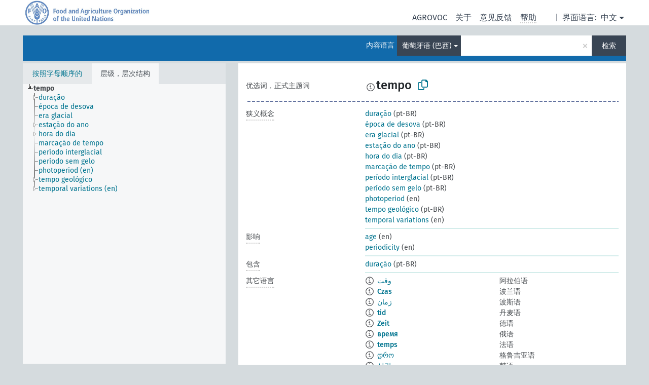

--- FILE ---
content_type: text/html; charset=UTF-8
request_url: https://agrovoc.fao.org/skosmosAsfa/asfa/zh/page/?clang=pt-BR&uri=http%3A%2F%2Faims.fao.org%2Faos%2Fagrovoc%2Fc_7778
body_size: 15682
content:
<!DOCTYPE html>
<html dir="ltr" lang="zh" prefix="og: https://ogp.me/ns#">
<head>
<base href="https://agrovoc.fao.org/skosmosAsfa/">
<link rel="shortcut icon" href="favicon.ico">
<meta http-equiv="X-UA-Compatible" content="IE=Edge">
<meta http-equiv="Content-Type" content="text/html; charset=UTF-8">
<meta name="viewport" content="width=device-width, initial-scale=1.0">
<meta name="format-detection" content="telephone=no">
<meta name="generator" content="Skosmos 2.18">
<meta name="title" content="tempo - Asfa - asfa">
<meta property="og:title" content="tempo - Asfa - asfa">
<meta name="description" content="Concept tempo in vocabulary ">
<meta property="og:description" content="Concept tempo in vocabulary ">
<link rel="canonical" href="https://agrovoc.fao.org/skosmosAsfa/asfa/zh/page/c_7778?clang=pt-BR">
<meta property="og:url" content="https://agrovoc.fao.org/skosmosAsfa/asfa/zh/page/c_7778?clang=pt-BR">
<meta property="og:type" content="website">
<meta property="og:site_name" content="asfa">
<link href="vendor/twbs/bootstrap/dist/css/bootstrap.min.css" media="screen, print" rel="stylesheet" type="text/css">
<link href="vendor/vakata/jstree/dist/themes/default/style.min.css" media="screen, print" rel="stylesheet" type="text/css">
<link href="vendor/davidstutz/bootstrap-multiselect/dist/css/bootstrap-multiselect.min.css" media="screen, print" rel="stylesheet" type="text/css">
<link href="resource/css/fira.css" media="screen, print" rel="stylesheet" type="text/css">
<link href="resource/fontawesome/css/fontawesome.css" media="screen, print" rel="stylesheet" type="text/css">
<link href="resource/fontawesome/css/regular.css" media="screen, print" rel="stylesheet" type="text/css">
<link href="resource/fontawesome/css/solid.css" media="screen, print" rel="stylesheet" type="text/css">
<link href="resource/css/styles.css" media="screen, print" rel="stylesheet" type="text/css">
<link href="resource/css/fao.css" media="screen, print" rel="stylesheet" type="text/css">

<title>tempo - Asfa - asfa</title>
</head>
<body class="vocab-asfa">
  <noscript>
    <strong>We're sorry but Skosmos doesn't work properly without JavaScript enabled. Please enable it to continue.</strong>
  </noscript>
  <a id="skiptocontent" href="asfa/zh/page/?clang=pt-BR&amp;uri=http%3A%2F%2Faims.fao.org%2Faos%2Fagrovoc%2Fc_7778#maincontent">Skip to main</a>
  <div class="topbar-container topbar-white">
    <div class="topbar topbar-white">
      <div id="topbar-service-helper">
<a  class="service-zh" href="zh/?clang=pt-BR"><h1 id="service-name">Skosmos</h1></a>
</div>
<div id="topbar-language-navigation">
<div id="language" class="dropdown"><span class="navigation-font">|</span>
  <span class="navigation-font">界面语言:</span>
  <button type="button" class="btn btn-default dropdown-toggle navigation-font" data-bs-toggle="dropdown">中文<span class="caret"></span></button>
  <ul class="dropdown-menu dropdown-menu-end">
      <li><a class="dropdown-item" id="language-ar" class="versal" href="asfa/ar/page/?clang=pt-BR&amp;uri=http%3A%2F%2Faims.fao.org%2Faos%2Fagrovoc%2Fc_7778"> العربية</a></li>
        <li><a class="dropdown-item" id="language-en" class="versal" href="asfa/en/page/?clang=pt-BR&amp;uri=http%3A%2F%2Faims.fao.org%2Faos%2Fagrovoc%2Fc_7778"> English</a></li>
        <li><a class="dropdown-item" id="language-es" class="versal" href="asfa/es/page/?clang=pt-BR&amp;uri=http%3A%2F%2Faims.fao.org%2Faos%2Fagrovoc%2Fc_7778"> español</a></li>
        <li><a class="dropdown-item" id="language-fr" class="versal" href="asfa/fr/page/?clang=pt-BR&amp;uri=http%3A%2F%2Faims.fao.org%2Faos%2Fagrovoc%2Fc_7778"> français</a></li>
        <li><a class="dropdown-item" id="language-ru" class="versal" href="asfa/ru/page/?clang=pt-BR&amp;uri=http%3A%2F%2Faims.fao.org%2Faos%2Fagrovoc%2Fc_7778"> русский</a></li>
          </ul>
</div>
<div id="navigation">
         <a href="http://www.fao.org/agrovoc/" class="navigation-font"> AGROVOC </a>
     <a href="zh/about?clang=pt-BR" id="navi2" class="navigation-font">
  关于  </a>
  <a href="asfa/zh/feedback?clang=pt-BR" id="navi3" class="navigation-font">
  意见反馈  </a>
  <span class="skosmos-tooltip-wrapper skosmos-tooltip t-bottom" id="navi4" tabindex="0" data-title="用点下划线在文本上悬停鼠标，以查看属性说明 &#xa; &#xa; 对于截词检索，请使用符号*作为*动物或*专利。对于检索词的结尾，检索将会自动截词，即使截词符号没有自动输入，因此输入cat将会产生和输入cat*同样的结果。">
    <span class="navigation-font">帮助</span>
  </span>
</div>
</div>

<!-- top-bar ENDS HERE -->

    </div>
  </div>
    <div class="headerbar">
    <div class="header-row"><div class="headerbar-coloured"></div><div class="header-left">
  <h1><a href="asfa/zh/?clang=pt-BR"></a></h1>
</div>
<div class="header-float">
      <h2 class="sr-only">Search from vocabulary</h2>
    <div class="search-vocab-text"><p>内容语言</p></div>
    <form class="navbar-form" role="search" name="text-search" action="asfa/zh/search">
    <input style="display: none" name="clang" value="pt-BR" id="lang-input">
    <div class="input-group">
      <div class="input-group-btn">
        <label class="sr-only" for="lang-dropdown-toggle">Content and search language</label>
        <button type="button" class="btn btn-default dropdown-toggle" data-bs-toggle="dropdown" aria-expanded="false" id="lang-dropdown-toggle">葡萄牙语 (巴西)<span class="caret"></span></button>
        <ul class="dropdown-menu" aria-labelledby="lang-dropdown-toggle">
                            <li><a class="dropdown-item" href="asfa/zh/page/c_7778" class="lang-button" hreflang="zh">中文</a></li>
                    <li><a class="dropdown-item" href="asfa/zh/page/c_7778?clang=da" class="lang-button" hreflang="da">丹麦语</a></li>
                    <li><a class="dropdown-item" href="asfa/zh/page/c_7778?clang=uk" class="lang-button" hreflang="uk">乌克兰语</a></li>
                    <li><a class="dropdown-item" href="asfa/zh/page/c_7778?clang=nb" class="lang-button" hreflang="nb">书面挪威语</a></li>
                    <li><a class="dropdown-item" href="asfa/zh/page/c_7778?clang=ru" class="lang-button" hreflang="ru">俄语</a></li>
                    <li><a class="dropdown-item" href="asfa/zh/page/c_7778?clang=ca" class="lang-button" hreflang="ca">加泰罗尼亚语</a></li>
                    <li><a class="dropdown-item" href="asfa/zh/page/c_7778?clang=hu" class="lang-button" hreflang="hu">匈牙利语</a></li>
                    <li><a class="dropdown-item" href="asfa/zh/page/c_7778?clang=hi" class="lang-button" hreflang="hi">印地语</a></li>
                    <li><a class="dropdown-item" href="asfa/zh/page/c_7778?clang=tr" class="lang-button" hreflang="tr">土耳其语</a></li>
                    <li><a class="dropdown-item" href="asfa/zh/page/c_7778?clang=sr" class="lang-button" hreflang="sr">塞尔维亚语</a></li>
                    <li><a class="dropdown-item" href="asfa/zh/page/c_7778?clang=el" class="lang-button" hreflang="el">希腊语</a></li>
                    <li><a class="dropdown-item" href="asfa/zh/page/c_7778?clang=de" class="lang-button" hreflang="de">德语</a></li>
                    <li><a class="dropdown-item" href="asfa/zh/page/c_7778?clang=it" class="lang-button" hreflang="it">意大利语</a></li>
                    <li><a class="dropdown-item" href="asfa/zh/page/c_7778?clang=la" class="lang-button" hreflang="la">拉丁语</a></li>
                    <li><a class="dropdown-item" href="asfa/zh/page/c_7778?clang=nn" class="lang-button" hreflang="nn">挪威尼诺斯克语</a></li>
                    <li><a class="dropdown-item" href="asfa/zh/page/c_7778?clang=cs" class="lang-button" hreflang="cs">捷克语</a></li>
                    <li><a class="dropdown-item" href="asfa/zh/page/c_7778?clang=sk" class="lang-button" hreflang="sk">斯洛伐克语</a></li>
                    <li><a class="dropdown-item" href="asfa/zh/page/c_7778?clang=sw" class="lang-button" hreflang="sw">斯瓦希里语</a></li>
                    <li><a class="dropdown-item" href="asfa/zh/page/c_7778?clang=ja" class="lang-button" hreflang="ja">日语</a></li>
                    <li><a class="dropdown-item" href="asfa/zh/page/c_7778?clang=ka" class="lang-button" hreflang="ka">格鲁吉亚语</a></li>
                    <li><a class="dropdown-item" href="asfa/zh/page/c_7778?clang=fr" class="lang-button" hreflang="fr">法语</a></li>
                    <li><a class="dropdown-item" href="asfa/zh/page/c_7778?clang=pl" class="lang-button" hreflang="pl">波兰语</a></li>
                    <li><a class="dropdown-item" href="asfa/zh/page/c_7778?clang=fa" class="lang-button" hreflang="fa">波斯语</a></li>
                    <li><a class="dropdown-item" href="asfa/zh/page/c_7778?clang=te" class="lang-button" hreflang="te">泰卢固语</a></li>
                    <li><a class="dropdown-item" href="asfa/zh/page/c_7778?clang=th" class="lang-button" hreflang="th">泰语</a></li>
                    <li><a class="dropdown-item" href="asfa/zh/page/c_7778?clang=et" class="lang-button" hreflang="et">爱沙尼亚语</a></li>
                    <li><a class="dropdown-item" href="asfa/zh/page/c_7778?clang=sv" class="lang-button" hreflang="sv">瑞典语</a></li>
                    <li><a class="dropdown-item" href="asfa/zh/page/c_7778?clang=be" class="lang-button" hreflang="be">白俄罗斯语</a></li>
                    <li><a class="dropdown-item" href="asfa/zh/page/c_7778?clang=my" class="lang-button" hreflang="my">缅甸语</a></li>
                    <li><a class="dropdown-item" href="asfa/zh/page/c_7778?clang=ro" class="lang-button" hreflang="ro">罗马尼亚语</a></li>
                    <li><a class="dropdown-item" href="asfa/zh/page/c_7778?clang=lo" class="lang-button" hreflang="lo">老挝语</a></li>
                    <li><a class="dropdown-item" href="asfa/zh/page/c_7778?clang=fi" class="lang-button" hreflang="fi">芬兰语</a></li>
                    <li><a class="dropdown-item" href="asfa/zh/page/c_7778?clang=en" class="lang-button" hreflang="en">英语</a></li>
                    <li><a class="dropdown-item" href="asfa/zh/page/c_7778?clang=nl" class="lang-button" hreflang="nl">荷兰语</a></li>
                    <li><a class="dropdown-item" href="asfa/zh/page/c_7778?clang=pt" class="lang-button" hreflang="pt">葡萄牙语</a></li>
                    <li><a class="dropdown-item" href="asfa/zh/page/c_7778?clang=pt-BR" class="lang-button" hreflang="pt-BR">葡萄牙语 (巴西)</a></li>
                    <li><a class="dropdown-item" href="asfa/zh/page/c_7778?clang=es" class="lang-button" hreflang="es">西班牙语</a></li>
                    <li><a class="dropdown-item" href="asfa/zh/page/c_7778?clang=vi" class="lang-button" hreflang="vi">越南语</a></li>
                    <li><a class="dropdown-item" href="asfa/zh/page/c_7778?clang=ar" class="lang-button" hreflang="ar">阿拉伯语</a></li>
                    <li><a class="dropdown-item" href="asfa/zh/page/c_7778?clang=ko" class="lang-button" hreflang="ko">韩语</a></li>
                    <li><a class="dropdown-item" href="asfa/zh/page/c_7778?clang=ms" class="lang-button" hreflang="ms">马来语</a></li>
                    <li><a class="dropdown-item" href="asfa/zh/page/c_7778?clang=km" class="lang-button" hreflang="km">高棉语</a></li>
                            <li>
            <a class="dropdown-item" href="asfa/zh/page/?uri=http://aims.fao.org/aos/agrovoc/c_7778&amp;clang=pt-BR&amp;anylang=on"
              class="lang-button" id="lang-button-all">任何语言</a>
            <input name="anylang" type="checkbox">
          </li>
        </ul>
      </div><!-- /btn-group -->
      <label class="sr-only" for="search-field">Enter search term</label>
      <input id="search-field" type="text" class="form-control" name="q" value="">
      <div class="input-group-btn">
        <label class="sr-only" for="search-all-button">Submit search</label>
        <button id="search-all-button" type="submit" class="btn btn-primary">检索</button>
      </div>
    </div>
      </form>
</div>
</div>  </div>
    <div class="main-container">
        <div id="sidebar">
          <div class="sidebar-buttons">
                <h2 class="sr-only">Sidebar listing: list and traverse vocabulary contents by a criterion</h2>
        <ul class="nav nav-tabs">
                                      <h3 class="sr-only">List vocabulary concepts alphabetically</h3>
                    <li id="alpha" class="nav-item"><a class="nav-link" href="asfa/zh/index?clang=pt-BR">按照字母顺序的</a></li>
                                                  <h3 class="sr-only">List vocabulary concepts hierarchically</h3>
                    <li id="hierarchy" class="nav-item">
            <a class="nav-link active" href="#" id="hier-trigger"
                        >层级，层次结构            </a>
          </li>
                                                </ul>
      </div>
      
            <h4 class="sr-only">Listing vocabulary concepts alphabetically</h4>
            <div class="sidebar-grey  concept-hierarchy">
        <div id="alphabetical-menu">
                  </div>
              </div>
        </div>
    
            <main id="maincontent" tabindex="-1">
            <div class="content">
        <div id="content-top"></div>
                     <h2 class="sr-only">Concept information</h2>
            <div class="concept-info">
      <div class="concept-main">
              <div class="row">
                                </div>
            <div class="row property prop-preflabel"><div class="property-label property-label-pref"><h3 class="versal">
                                      优选词，正式主题词
                      </h3></div><div class="property-value-column"><span class="reified-property-value xl-pref-label tooltip-html"><img src="resource/pics/about.png"><div class="reified-tooltip tooltip-html-content"><p><span class="tooltip-prop">创建的</span>:
                <span class="versal">2022-02-09T15:32:29</span></p></div></span><span class="prefLabel" id="pref-label">tempo</span>
                &nbsp;
        <button type="button" data-bs-toggle="tooltip" data-bs-placement="button" title="Copy to clipboard" class="btn btn-default btn-xs copy-clipboard" for="#pref-label"><span class="fa-regular fa-copy"></span></button></div><div class="col-md-12"><div class="preflabel-spacer"></div></div></div>
                       <div class="row property prop-skos_narrower">
          <div class="property-label">
            <h3 class="versal               property-click skosmos-tooltip-wrapper skosmos-tooltip t-top" data-title="狭义概念
              ">
                              狭义概念
                          </h3>
          </div>
          <div class="property-value-column"><div class="property-value-wrapper">
                <ul>
                     <li>
                                                                               <a href="asfa/zh/page/c_2412?clang=pt-BR"> duração</a>
                                                <span class="versal"> (pt-BR)</span>                                                      </li>
                     <li>
                                                                               <a href="asfa/zh/page/c_fc2d9b85?clang=pt-BR"> época de desova</a>
                                                <span class="versal"> (pt-BR)</span>                                                      </li>
                     <li>
                                                                               <a href="asfa/zh/page/c_c160c13d?clang=pt-BR"> era glacial</a>
                                                <span class="versal"> (pt-BR)</span>                                                      </li>
                     <li>
                                                                               <a href="asfa/zh/page/c_6911?clang=pt-BR"> estação do ano</a>
                                                <span class="versal"> (pt-BR)</span>                                                      </li>
                     <li>
                                                                               <a href="asfa/zh/page/c_e0506af8?clang=pt-BR"> hora do dia</a>
                                                <span class="versal"> (pt-BR)</span>                                                      </li>
                     <li>
                                                                               <a href="asfa/zh/page/c_7779?clang=pt-BR"> marcação de tempo</a>
                                                <span class="versal"> (pt-BR)</span>                                                      </li>
                     <li>
                                                                               <a href="asfa/zh/page/c_9141832b?clang=pt-BR"> período interglacial</a>
                                                <span class="versal"> (pt-BR)</span>                                                      </li>
                     <li>
                                                                               <a href="asfa/zh/page/c_2637b9db?clang=pt-BR"> período sem gelo</a>
                                                <span class="versal"> (pt-BR)</span>                                                      </li>
                     <li>
                                                                               <a href="asfa/zh/page/c_b4422dc5?clang=pt-BR"> photoperiod</a>
                                                <span class="versal"> (en)</span>                                                      </li>
                     <li>
                                                                               <a href="asfa/zh/page/c_bb9d6f0e?clang=pt-BR"> tempo geológico</a>
                                                <span class="versal"> (pt-BR)</span>                                                      </li>
                     <li>
                                                                               <a href="asfa/zh/page/c_8fc366d4?clang=pt-BR"> temporal variations</a>
                                                <span class="versal"> (en)</span>                                                      </li>
                </ul>
                </div></div></div>
                               <div class="row property prop-http___aims_fao_org_aos_agrontology_affects">
          <div class="property-label">
            <h3 class="versal               property-click skosmos-tooltip-wrapper skosmos-tooltip t-top" data-title="X&lt;影响&gt; Y。媒介X的行为改变Y的状态或位置。例如：“水枯竭”&lt;影响&gt; “地下水位”，“机械损伤”&lt;影响&gt; “运输性能”。请勿用于疾病或病症；对于疾病和病症，使用&lt;损害/受...损害&gt;。
              ">
                              影响
                          </h3>
          </div>
          <div class="property-value-column"><div class="property-value-wrapper">
                <ul>
                     <li>
                                                                               <a href="asfa/zh/page/c_186?clang=pt-BR"> age</a>
                                                <span class="versal"> (en)</span>                                                      </li>
                     <li>
                                                                               <a href="asfa/zh/page/c_5708?clang=pt-BR"> periodicity</a>
                                                <span class="versal"> (en)</span>                                                      </li>
                </ul>
                </div></div></div>
                               <div class="row property prop-http___aims_fao_org_aos_agrontology_includes">
          <div class="property-label">
            <h3 class="versal               property-click skosmos-tooltip-wrapper skosmos-tooltip t-top" data-title="X&lt;包含&gt;Y。实体X包含元素Y。例如：“家畜饲养方法”&lt;包含&gt;“断角术”，“水分析”&lt;包含&gt;“微生物分析”。
              ">
                              包含
                          </h3>
          </div>
          <div class="property-value-column"><div class="property-value-wrapper">
                <ul>
                     <li>
                                                                               <a href="asfa/zh/page/c_2412?clang=pt-BR"> duração</a>
                                                <span class="versal"> (pt-BR)</span>                                                      </li>
                </ul>
                </div></div></div>
                                <div class="row property prop-other-languages">
        <div class="property-label"><h3 class="versal property-click skosmos-tooltip-wrapper skosmos-tooltip t-top" data-title="其它语言中概念术语" >其它语言</h3></div>
        <div class="property-value-column">
          <div class="property-value-wrapper">
            <ul>
                                          <li class="row other-languages first-of-language">
                <div class="col-6 versal versal-pref">
                                    <span class="reified-property-value xl-label tooltip-html">
                    <img alt="Information" src="resource/pics/about.png">
                    <div class="reified-tooltip tooltip-html-content">
                                                              <p><span class="tooltip-prop">创建的</span>:
                        <span class="versal">2002-12-12T00:00:00Z</span>
                      </p>
                                                                                  <p><span class="tooltip-prop">skos:notation</span>:
                        <span class="versal">7778</span>
                      </p>
                                                            </div>
                  </span>
                                                      <a href='asfa/zh/page/c_7778?clang=ar' hreflang='ar'>وقت</a>
                                  </div>
                <div class="col-6 versal"><p>阿拉伯语</p></div>
              </li>
                                                        <li class="row other-languages first-of-language">
                <div class="col-6 versal versal-pref">
                                    <span class="reified-property-value xl-label tooltip-html">
                    <img alt="Information" src="resource/pics/about.png">
                    <div class="reified-tooltip tooltip-html-content">
                                                              <p><span class="tooltip-prop">创建的</span>:
                        <span class="versal">2006-12-19T00:00:00Z</span>
                      </p>
                                                                                  <p><span class="tooltip-prop">skos:notation</span>:
                        <span class="versal">7778</span>
                      </p>
                                                            </div>
                  </span>
                                                      <a href='asfa/zh/page/c_7778?clang=pl' hreflang='pl'>Czas</a>
                                  </div>
                <div class="col-6 versal"><p>波兰语</p></div>
              </li>
                                                        <li class="row other-languages first-of-language">
                <div class="col-6 versal versal-pref">
                                    <span class="reified-property-value xl-label tooltip-html">
                    <img alt="Information" src="resource/pics/about.png">
                    <div class="reified-tooltip tooltip-html-content">
                                                              <p><span class="tooltip-prop">创建的</span>:
                        <span class="versal">2007-04-20T00:00:00Z</span>
                      </p>
                                                                                  <p><span class="tooltip-prop">skos:notation</span>:
                        <span class="versal">7778</span>
                      </p>
                                                            </div>
                  </span>
                                                      <a href='asfa/zh/page/c_7778?clang=fa' hreflang='fa'>زمان</a>
                                  </div>
                <div class="col-6 versal"><p>波斯语</p></div>
              </li>
                                                        <li class="row other-languages first-of-language">
                <div class="col-6 versal versal-pref">
                                    <span class="reified-property-value xl-label tooltip-html">
                    <img alt="Information" src="resource/pics/about.png">
                    <div class="reified-tooltip tooltip-html-content">
                                                              <p><span class="tooltip-prop">创建的</span>:
                        <span class="versal">2024-09-30T10:30:46</span>
                      </p>
                                                            </div>
                  </span>
                                                      <a href='asfa/zh/page/c_7778?clang=da' hreflang='da'>tid</a>
                                  </div>
                <div class="col-6 versal"><p>丹麦语</p></div>
              </li>
                                                        <li class="row other-languages first-of-language">
                <div class="col-6 versal versal-pref">
                                    <span class="reified-property-value xl-label tooltip-html">
                    <img alt="Information" src="resource/pics/about.png">
                    <div class="reified-tooltip tooltip-html-content">
                                                              <p><span class="tooltip-prop">创建的</span>:
                        <span class="versal">1996-12-24T00:00:00Z</span>
                      </p>
                                                                                  <p><span class="tooltip-prop">最后修改</span>:
                        <span class="versal">2012-02-28T19:56:31Z</span>
                      </p>
                                                                                  <p><span class="tooltip-prop">skos:notation</span>:
                        <span class="versal">7778</span>
                      </p>
                                                            </div>
                  </span>
                                                      <a href='asfa/zh/page/c_7778?clang=de' hreflang='de'>Zeit</a>
                                  </div>
                <div class="col-6 versal"><p>德语</p></div>
              </li>
                                                        <li class="row other-languages first-of-language">
                <div class="col-6 versal versal-pref">
                                    <span class="reified-property-value xl-label tooltip-html">
                    <img alt="Information" src="resource/pics/about.png">
                    <div class="reified-tooltip tooltip-html-content">
                                                              <p><span class="tooltip-prop">创建的</span>:
                        <span class="versal">2009-07-07T00:00:00Z</span>
                      </p>
                                                                                  <p><span class="tooltip-prop">skos:notation</span>:
                        <span class="versal">7778</span>
                      </p>
                                                            </div>
                  </span>
                                                      <a href='asfa/zh/page/c_7778?clang=ru' hreflang='ru'>время</a>
                                  </div>
                <div class="col-6 versal"><p>俄语</p></div>
              </li>
                                                        <li class="row other-languages first-of-language">
                <div class="col-6 versal versal-pref">
                                    <span class="reified-property-value xl-label tooltip-html">
                    <img alt="Information" src="resource/pics/about.png">
                    <div class="reified-tooltip tooltip-html-content">
                                                              <p><span class="tooltip-prop">创建的</span>:
                        <span class="versal">1981-01-21T00:00:00Z</span>
                      </p>
                                                                                  <p><span class="tooltip-prop">最后修改</span>:
                        <span class="versal">2020-09-01T11:22:07</span>
                      </p>
                                                                                  <p><span class="tooltip-prop">skos:notation</span>:
                        <span class="versal">7778</span>
                      </p>
                                                            </div>
                  </span>
                                                      <a href='asfa/zh/page/c_7778?clang=fr' hreflang='fr'>temps</a>
                                  </div>
                <div class="col-6 versal"><p>法语</p></div>
              </li>
                                                        <li class="row other-languages first-of-language">
                <div class="col-6 versal versal-pref">
                                    <span class="reified-property-value xl-label tooltip-html">
                    <img alt="Information" src="resource/pics/about.png">
                    <div class="reified-tooltip tooltip-html-content">
                                                              <p><span class="tooltip-prop">创建的</span>:
                        <span class="versal">2017-06-04T19:12:11Z</span>
                      </p>
                                                                                  <p><span class="tooltip-prop">最后修改</span>:
                        <span class="versal">2017-06-14T14:11:46Z</span>
                      </p>
                                                            </div>
                  </span>
                                                      <a href='asfa/zh/page/c_7778?clang=ka' hreflang='ka'>დრო</a>
                                  </div>
                <div class="col-6 versal"><p>格鲁吉亚语</p></div>
              </li>
                                                        <li class="row other-languages first-of-language">
                <div class="col-6 versal versal-pref">
                                    <span class="reified-property-value xl-label tooltip-html">
                    <img alt="Information" src="resource/pics/about.png">
                    <div class="reified-tooltip tooltip-html-content">
                                                              <p><span class="tooltip-prop">创建的</span>:
                        <span class="versal">2009-12-02T00:00:00Z</span>
                      </p>
                                                                                  <p><span class="tooltip-prop">skos:notation</span>:
                        <span class="versal">7778</span>
                      </p>
                                                            </div>
                  </span>
                                                      <a href='asfa/zh/page/c_7778?clang=ko' hreflang='ko'>시간</a>
                                  </div>
                <div class="col-6 versal"><p>韩语</p></div>
              </li>
                                                        <li class="row other-languages first-of-language">
                <div class="col-6 versal versal-pref">
                                    <span class="reified-property-value xl-label tooltip-html">
                    <img alt="Information" src="resource/pics/about.png">
                    <div class="reified-tooltip tooltip-html-content">
                                                              <p><span class="tooltip-prop">创建的</span>:
                        <span class="versal">2019-10-04T13:58:48.792+02:00</span>
                      </p>
                                                            </div>
                  </span>
                                                      <a href='asfa/zh/page/c_7778?clang=ca' hreflang='ca'>Temps</a>
                                  </div>
                <div class="col-6 versal"><p>加泰罗尼亚语</p></div>
              </li>
                                                        <li class="row other-languages first-of-language">
                <div class="col-6 versal versal-pref">
                                    <span class="reified-property-value xl-label tooltip-html">
                    <img alt="Information" src="resource/pics/about.png">
                    <div class="reified-tooltip tooltip-html-content">
                                                              <p><span class="tooltip-prop">创建的</span>:
                        <span class="versal">2003-03-27T00:00:00Z</span>
                      </p>
                                                                                  <p><span class="tooltip-prop">skos:notation</span>:
                        <span class="versal">7778</span>
                      </p>
                                                            </div>
                  </span>
                                                      <a href='asfa/zh/page/c_7778?clang=cs' hreflang='cs'>čas</a>
                                  </div>
                <div class="col-6 versal"><p>捷克语</p></div>
              </li>
                                                        <li class="row other-languages first-of-language">
                <div class="col-6 versal versal-pref">
                                    <span class="reified-property-value xl-label tooltip-html">
                    <img alt="Information" src="resource/pics/about.png">
                    <div class="reified-tooltip tooltip-html-content">
                                                              <p><span class="tooltip-prop">创建的</span>:
                        <span class="versal">2005-12-16T00:00:00Z</span>
                      </p>
                                                                                  <p><span class="tooltip-prop">skos:notation</span>:
                        <span class="versal">7778</span>
                      </p>
                                                            </div>
                  </span>
                                                      <a href='asfa/zh/page/c_7778?clang=lo' hreflang='lo'>ເວລາ</a>
                                  </div>
                <div class="col-6 versal"><p>老挝语</p></div>
              </li>
                                                        <li class="row other-languages first-of-language">
                <div class="col-6 versal versal-pref">
                                    <span class="reified-property-value xl-label tooltip-html">
                    <img alt="Information" src="resource/pics/about.png">
                    <div class="reified-tooltip tooltip-html-content">
                                                              <p><span class="tooltip-prop">创建的</span>:
                        <span class="versal">2015-11-25T19:47:24Z</span>
                      </p>
                                                                                  <p><span class="tooltip-prop">最后修改</span>:
                        <span class="versal">2015-11-27T22:08:59Z</span>
                      </p>
                                                                                  <p><span class="tooltip-prop">skos:notation</span>:
                        <span class="versal">7778</span>
                      </p>
                                                            </div>
                  </span>
                                                      <a href='asfa/zh/page/c_7778?clang=ro' hreflang='ro'>timp</a>
                                  </div>
                <div class="col-6 versal"><p>罗马尼亚语</p></div>
              </li>
                                                        <li class="row other-languages first-of-language">
                <div class="col-6 versal versal-pref">
                                    <span class="reified-property-value xl-label tooltip-html">
                    <img alt="Information" src="resource/pics/about.png">
                    <div class="reified-tooltip tooltip-html-content">
                                                              <p><span class="tooltip-prop">创建的</span>:
                        <span class="versal">2024-09-17T14:42:07</span>
                      </p>
                                                            </div>
                  </span>
                                                      <a href='asfa/zh/page/c_7778?clang=nn' hreflang='nn'>tid</a>
                                  </div>
                <div class="col-6 versal"><p>挪威尼诺斯克语</p></div>
              </li>
                                                        <li class="row other-languages first-of-language">
                <div class="col-6 versal versal-pref">
                                    <span class="reified-property-value xl-label tooltip-html">
                    <img alt="Information" src="resource/pics/about.png">
                    <div class="reified-tooltip tooltip-html-content">
                                                              <p><span class="tooltip-prop">创建的</span>:
                        <span class="versal">1998-08-04T00:00:00Z</span>
                      </p>
                                                                                  <p><span class="tooltip-prop">最后修改</span>:
                        <span class="versal">2021-06-25T16:28:34</span>
                      </p>
                                                                                  <p><span class="tooltip-prop">skos:notation</span>:
                        <span class="versal">7778</span>
                      </p>
                                                            </div>
                  </span>
                                                      <a href='asfa/zh/page/c_7778?clang=pt' hreflang='pt'>tempo</a>
                                  </div>
                <div class="col-6 versal"><p>葡萄牙语</p></div>
              </li>
                                                        <li class="row other-languages first-of-language">
                <div class="col-6 versal versal-pref">
                                    <span class="reified-property-value xl-label tooltip-html">
                    <img alt="Information" src="resource/pics/about.png">
                    <div class="reified-tooltip tooltip-html-content">
                                                              <p><span class="tooltip-prop">创建的</span>:
                        <span class="versal">2005-08-09T00:00:00Z</span>
                      </p>
                                                                                  <p><span class="tooltip-prop">skos:notation</span>:
                        <span class="versal">7778</span>
                      </p>
                                                            </div>
                  </span>
                                                      <a href='asfa/zh/page/c_7778?clang=ja' hreflang='ja'>時間</a>
                                  </div>
                <div class="col-6 versal"><p>日语</p></div>
              </li>
                                                        <li class="row other-languages first-of-language">
                <div class="col-6 versal versal-pref">
                                    <span class="reified-property-value xl-label tooltip-html">
                    <img alt="Information" src="resource/pics/about.png">
                    <div class="reified-tooltip tooltip-html-content">
                                                              <p><span class="tooltip-prop">创建的</span>:
                        <span class="versal">2024-09-30T10:30:47</span>
                      </p>
                                                            </div>
                  </span>
                                                      <a href='asfa/zh/page/c_7778?clang=sv' hreflang='sv'>tid</a>
                                  </div>
                <div class="col-6 versal"><p>瑞典语</p></div>
              </li>
                                                        <li class="row other-languages first-of-language">
                <div class="col-6 versal versal-pref">
                                    <span class="reified-property-value xl-label tooltip-html">
                    <img alt="Information" src="resource/pics/about.png">
                    <div class="reified-tooltip tooltip-html-content">
                                                              <p><span class="tooltip-prop">创建的</span>:
                        <span class="versal">2020-01-24T12:12:50.724+01:00</span>
                      </p>
                                                            </div>
                  </span>
                                                      <a href='asfa/zh/page/c_7778?clang=sr' hreflang='sr'>време</a>
                                  </div>
                <div class="col-6 versal"><p>塞尔维亚语</p></div>
              </li>
                                                        <li class="row other-languages first-of-language">
                <div class="col-6 versal versal-pref">
                                    <span class="reified-property-value xl-label tooltip-html">
                    <img alt="Information" src="resource/pics/about.png">
                    <div class="reified-tooltip tooltip-html-content">
                                                              <p><span class="tooltip-prop">创建的</span>:
                        <span class="versal">2018-11-09T20:30:53.473+01:00</span>
                      </p>
                                                            </div>
                  </span>
                                                      <a href='asfa/zh/page/c_7778?clang=nb' hreflang='nb'>tid</a>
                                  </div>
                <div class="col-6 versal"><p>书面挪威语</p></div>
              </li>
                                                        <li class="row other-languages first-of-language">
                <div class="col-6 versal versal-pref">
                                    <span class="reified-property-value xl-label tooltip-html">
                    <img alt="Information" src="resource/pics/about.png">
                    <div class="reified-tooltip tooltip-html-content">
                                                              <p><span class="tooltip-prop">创建的</span>:
                        <span class="versal">2005-12-16T00:00:00Z</span>
                      </p>
                                                                                  <p><span class="tooltip-prop">skos:notation</span>:
                        <span class="versal">7778</span>
                      </p>
                                                            </div>
                  </span>
                                                      <a href='asfa/zh/page/c_7778?clang=sk' hreflang='sk'>čas</a>
                                  </div>
                <div class="col-6 versal"><p>斯洛伐克语</p></div>
              </li>
                                                        <li class="row other-languages first-of-language">
                <div class="col-6 versal versal-pref">
                                    <span class="reified-property-value xl-label tooltip-html">
                    <img alt="Information" src="resource/pics/about.png">
                    <div class="reified-tooltip tooltip-html-content">
                                                              <p><span class="tooltip-prop">创建的</span>:
                        <span class="versal">2022-05-26T10:42:42Z</span>
                      </p>
                                                            </div>
                  </span>
                                                      <a href='asfa/zh/page/c_7778?clang=sw' hreflang='sw'>wakati</a>
                                  </div>
                <div class="col-6 versal"><p>斯瓦希里语</p></div>
              </li>
                            <li class="row other-languages">
                <div class="col-6 versal replaced">
                                    <span class="reified-property-value xl-label tooltip-html">
                    <img alt="Information" src="resource/pics/about.png">
                    <div class="reified-tooltip tooltip-html-content">
                                                              <p><span class="tooltip-prop">创建的</span>:
                        <span class="versal">2022-05-26T10:42:42Z</span>
                      </p>
                                                            </div>
                  </span>
                                    saa
                                  </div>
                <div class="col-6 versal"></div>
              </li>
                                                        <li class="row other-languages first-of-language">
                <div class="col-6 versal versal-pref">
                                    <span class="reified-property-value xl-label tooltip-html">
                    <img alt="Information" src="resource/pics/about.png">
                    <div class="reified-tooltip tooltip-html-content">
                                                              <p><span class="tooltip-prop">创建的</span>:
                        <span class="versal">2012-02-03T17:00:51Z</span>
                      </p>
                                                                                  <p><span class="tooltip-prop">最后修改</span>:
                        <span class="versal">2012-02-03T17:00:51Z</span>
                      </p>
                                                                                  <p><span class="tooltip-prop">skos:notation</span>:
                        <span class="versal">7778</span>
                      </p>
                                                            </div>
                  </span>
                                                      <a href='asfa/zh/page/c_7778?clang=te' hreflang='te'>కాలం</a>
                                  </div>
                <div class="col-6 versal"><p>泰卢固语</p></div>
              </li>
                                                        <li class="row other-languages first-of-language">
                <div class="col-6 versal versal-pref">
                                    <span class="reified-property-value xl-label tooltip-html">
                    <img alt="Information" src="resource/pics/about.png">
                    <div class="reified-tooltip tooltip-html-content">
                                                              <p><span class="tooltip-prop">创建的</span>:
                        <span class="versal">2005-08-19T00:00:00Z</span>
                      </p>
                                                                                  <p><span class="tooltip-prop">skos:notation</span>:
                        <span class="versal">7778</span>
                      </p>
                                                            </div>
                  </span>
                                                      <a href='asfa/zh/page/c_7778?clang=th' hreflang='th'>เวลา</a>
                                  </div>
                <div class="col-6 versal"><p>泰语</p></div>
              </li>
                                                        <li class="row other-languages first-of-language">
                <div class="col-6 versal versal-pref">
                                    <span class="reified-property-value xl-label tooltip-html">
                    <img alt="Information" src="resource/pics/about.png">
                    <div class="reified-tooltip tooltip-html-content">
                                                              <p><span class="tooltip-prop">创建的</span>:
                        <span class="versal">2011-11-20T20:26:00Z</span>
                      </p>
                                                                                  <p><span class="tooltip-prop">最后修改</span>:
                        <span class="versal">2013-08-27T17:38:55Z</span>
                      </p>
                                                                                  <p><span class="tooltip-prop">skos:notation</span>:
                        <span class="versal">7778</span>
                      </p>
                                                            </div>
                  </span>
                                                      <a href='asfa/zh/page/c_7778?clang=tr' hreflang='tr'>zaman</a>
                                  </div>
                <div class="col-6 versal"><p>土耳其语</p></div>
              </li>
                                                        <li class="row other-languages first-of-language">
                <div class="col-6 versal versal-pref">
                                    <span class="reified-property-value xl-label tooltip-html">
                    <img alt="Information" src="resource/pics/about.png">
                    <div class="reified-tooltip tooltip-html-content">
                                                              <p><span class="tooltip-prop">创建的</span>:
                        <span class="versal">2012-05-16T23:00:39Z</span>
                      </p>
                                                                                  <p><span class="tooltip-prop">最后修改</span>:
                        <span class="versal">2013-08-30T17:19:37Z</span>
                      </p>
                                                                                  <p><span class="tooltip-prop">skos:notation</span>:
                        <span class="versal">7778</span>
                      </p>
                                                            </div>
                  </span>
                                                      <a href='asfa/zh/page/c_7778?clang=uk' hreflang='uk'>час</a>
                                  </div>
                <div class="col-6 versal"><p>乌克兰语</p></div>
              </li>
                                                        <li class="row other-languages first-of-language">
                <div class="col-6 versal versal-pref">
                                    <span class="reified-property-value xl-label tooltip-html">
                    <img alt="Information" src="resource/pics/about.png">
                    <div class="reified-tooltip tooltip-html-content">
                                                              <p><span class="tooltip-prop">创建的</span>:
                        <span class="versal">2019-10-04T13:59:44.451+02:00</span>
                      </p>
                                                            </div>
                  </span>
                                                      <a href='asfa/zh/page/c_7778?clang=el' hreflang='el'>χρόνος</a>
                                  </div>
                <div class="col-6 versal"><p>希腊语</p></div>
              </li>
                                                        <li class="row other-languages first-of-language">
                <div class="col-6 versal versal-pref">
                                    <span class="reified-property-value xl-label tooltip-html">
                    <img alt="Information" src="resource/pics/about.png">
                    <div class="reified-tooltip tooltip-html-content">
                                                              <p><span class="tooltip-prop">创建的</span>:
                        <span class="versal">1981-01-23T00:00:00Z</span>
                      </p>
                                                                                  <p><span class="tooltip-prop">skos:notation</span>:
                        <span class="versal">7778</span>
                      </p>
                                                            </div>
                  </span>
                                                      <a href='asfa/zh/page/c_7778?clang=es' hreflang='es'>Tiempo</a>
                                  </div>
                <div class="col-6 versal"><p>西班牙语</p></div>
              </li>
                                                        <li class="row other-languages first-of-language">
                <div class="col-6 versal versal-pref">
                                    <span class="reified-property-value xl-label tooltip-html">
                    <img alt="Information" src="resource/pics/about.png">
                    <div class="reified-tooltip tooltip-html-content">
                                                              <p><span class="tooltip-prop">创建的</span>:
                        <span class="versal">2006-12-06T00:00:00Z</span>
                      </p>
                                                                                  <p><span class="tooltip-prop">skos:notation</span>:
                        <span class="versal">7778</span>
                      </p>
                                                            </div>
                  </span>
                                                      <a href='asfa/zh/page/c_7778?clang=hu' hreflang='hu'>idõ</a>
                                  </div>
                <div class="col-6 versal"><p>匈牙利语</p></div>
              </li>
                                                        <li class="row other-languages first-of-language">
                <div class="col-6 versal versal-pref">
                                    <span class="reified-property-value xl-label tooltip-html">
                    <img alt="Information" src="resource/pics/about.png">
                    <div class="reified-tooltip tooltip-html-content">
                                                              <p><span class="tooltip-prop">创建的</span>:
                        <span class="versal">2006-12-22T00:00:00Z</span>
                      </p>
                                                                                  <p><span class="tooltip-prop">skos:notation</span>:
                        <span class="versal">7778</span>
                      </p>
                                                            </div>
                  </span>
                                                      <a href='asfa/zh/page/c_7778?clang=it' hreflang='it'>Tempo</a>
                                  </div>
                <div class="col-6 versal"><p>意大利语</p></div>
              </li>
                                                        <li class="row other-languages first-of-language">
                <div class="col-6 versal versal-pref">
                                    <span class="reified-property-value xl-label tooltip-html">
                    <img alt="Information" src="resource/pics/about.png">
                    <div class="reified-tooltip tooltip-html-content">
                                                              <p><span class="tooltip-prop">创建的</span>:
                        <span class="versal">1981-01-09T00:00:00Z</span>
                      </p>
                                                                                  <p><span class="tooltip-prop">skos:notation</span>:
                        <span class="versal">7778</span>
                      </p>
                                                            </div>
                  </span>
                                                      <a href='asfa/zh/page/c_7778?clang=hi' hreflang='hi'>समय/अवधि</a>
                                  </div>
                <div class="col-6 versal"><p>印地语</p></div>
              </li>
                                                        <li class="row other-languages first-of-language">
                <div class="col-6 versal versal-pref">
                                    <span class="reified-property-value xl-label tooltip-html">
                    <img alt="Information" src="resource/pics/about.png">
                    <div class="reified-tooltip tooltip-html-content">
                                                              <p><span class="tooltip-prop">创建的</span>:
                        <span class="versal">2019-10-04T14:00:04.776+02:00</span>
                      </p>
                                                            </div>
                  </span>
                                    waktu
                                  </div>
                <div class="col-6 versal"><p>印度尼西亚语</p></div>
              </li>
                                                        <li class="row other-languages first-of-language">
                <div class="col-6 versal versal-pref">
                                    <span class="reified-property-value xl-label tooltip-html">
                    <img alt="Information" src="resource/pics/about.png">
                    <div class="reified-tooltip tooltip-html-content">
                                                              <p><span class="tooltip-prop">创建的</span>:
                        <span class="versal">1981-01-09T00:00:00Z</span>
                      </p>
                                                                                  <p><span class="tooltip-prop">skos:notation</span>:
                        <span class="versal">7778</span>
                      </p>
                                                            </div>
                  </span>
                                                      <a href='asfa/zh/page/c_7778?clang=en' hreflang='en'>time</a>
                                  </div>
                <div class="col-6 versal"><p>英语</p></div>
              </li>
                                                        <li class="row other-languages first-of-language">
                <div class="col-6 versal versal-pref">
                                    <span class="reified-property-value xl-label tooltip-html">
                    <img alt="Information" src="resource/pics/about.png">
                    <div class="reified-tooltip tooltip-html-content">
                                                              <p><span class="tooltip-prop">创建的</span>:
                        <span class="versal">2019-10-04T14:00:33.165+02:00</span>
                      </p>
                                                            </div>
                  </span>
                                                      <a href='asfa/zh/page/c_7778?clang=vi' hreflang='vi'>thời gian</a>
                                  </div>
                <div class="col-6 versal"><p>越南语</p></div>
              </li>
                                                        <li class="row other-languages first-of-language">
                <div class="col-6 versal versal-pref">
                                    <span class="reified-property-value xl-label tooltip-html">
                    <img alt="Information" src="resource/pics/about.png">
                    <div class="reified-tooltip tooltip-html-content">
                                                              <p><span class="tooltip-prop">创建的</span>:
                        <span class="versal">2002-12-12T00:00:00Z</span>
                      </p>
                                                                                  <p><span class="tooltip-prop">skos:notation</span>:
                        <span class="versal">7778</span>
                      </p>
                                                            </div>
                  </span>
                                                      <a href='asfa/zh/page/c_7778' hreflang='zh'>时间</a>
                                  </div>
                <div class="col-6 versal"><p>中文</p></div>
              </li>
                                        </ul>
          </div>
        </div>
      </div>
              <div class="row property prop-uri">
            <div class="property-label"><h3 class="versal">URI</h3></div>
            <div class="property-value-column">
                <div class="property-value-wrapper">
                    <span class="versal uri-input-box" id="uri-input-box">http://aims.fao.org/aos/agrovoc/c_7778</span>
                    <button type="button" data-bs-toggle="tooltip" data-bs-placement="button" title="Copy to clipboard" class="btn btn-default btn-xs copy-clipboard" for="#uri-input-box">
                      <span class="fa-regular fa-copy"></span>
                    </button>
                </div>
            </div>
        </div>
        <div class="row">
            <div class="property-label"><h3 class="versal">下载此概念</h3></div>
            <div class="property-value-column">
<span class="versal concept-download-links"><a href="rest/v1/asfa/data?uri=http%3A%2F%2Faims.fao.org%2Faos%2Fagrovoc%2Fc_7778&amp;format=application/rdf%2Bxml">RDF/XML</a>
          <a href="rest/v1/asfa/data?uri=http%3A%2F%2Faims.fao.org%2Faos%2Fagrovoc%2Fc_7778&amp;format=text/turtle">
            TURTLE</a>
          <a href="rest/v1/asfa/data?uri=http%3A%2F%2Faims.fao.org%2Faos%2Fagrovoc%2Fc_7778&amp;format=application/ld%2Bjson">JSON-LD</a>
        </span><span class="versal date-info">创建的 2012/2/3, 最后修改 2025/8/11</span>            </div>
        </div>
      </div>
      <!-- appendix / concept mapping properties -->
      <div
          class="concept-appendix hidden"
          data-concept-uri="http://aims.fao.org/aos/agrovoc/c_7778"
          data-concept-type="skos:Concept"
          >
      </div>
    </div>
    
  

<template id="property-mappings-template">
    {{#each properties}}
    <div class="row{{#ifDeprecated concept.type 'skosext:DeprecatedConcept'}} deprecated{{/ifDeprecated}} property prop-{{ id }}">
        <div class="property-label"><h3 class="versal{{#ifNotInDescription type description}} property-click skosmos-tooltip-wrapper skosmos-tooltip t-top" data-title="{{ description }}{{/ifNotInDescription}}">{{label}}</h3></div>
        <div class="property-value-column">
            {{#each values }} {{! loop through ConceptPropertyValue objects }}
            {{#if prefLabel }}
            <div class="row">
                <div class="col-5">
                    <a class="versal" href="{{hrefLink}}">{{#if notation }}<span class="versal">{{ notation }} </span>{{/if}}{{ prefLabel }}</a>
                    {{#ifDifferentLabelLang lang }}<span class="propertyvalue"> ({{ lang }})</span>{{/ifDifferentLabelLang}}
                </div>
                {{#if vocabName }}
                    <span class="appendix-vocab-label col-7">{{ vocabName }}</span>
                {{/if}}
            </div>
            {{/if}}
            {{/each}}
        </div>
    </div>
    {{/each}}
</template>

        <div id="content-bottom"></div>
      </div>
    </main>
            <footer id="footer"></footer>
  </div>
  <script>
<!-- translations needed in javascript -->
var noResultsTranslation = "没有结果";
var loading_text = "加载更多条目";
var loading_failed_text = "Error: Loading more items failed!";
var loading_retry_text = "Retry";
var jstree_loading = "加载中 ...";
var results_disp = "所有...%d的结果已显示。";
var all_vocabs  = "全部源自，所有来源";
var n_selected = "所选的，选择的";
var missing_value = "需要赋值，不能为空。";
var expand_paths = "显示所有路径";
var expand_propvals = "show all # values";
var hiertrans = "层级，层次结构";
var depr_trans = "Deprecated concept";
var sr_only_translations = {
  hierarchy_listing: "Hierarchical listing of vocabulary concepts",
  groups_listing: "Hierarchical listing of vocabulary concepts and groupings",
};

<!-- variables passed through to javascript -->
var lang = "zh";
var content_lang = "pt-BR";
var vocab = "asfa";
var uri = "http://aims.fao.org/aos/agrovoc/c_7778";
var prefLabels = [{"lang": "pt-BR","label": "tempo"}];
var uriSpace = "http://aims.fao.org/aos/agrovoc/";
var showNotation = true;
var sortByNotation = null;
var languageOrder = ["pt-BR","en","zh","da","uk","nb","ru","ca","hu","hi","tr","sr","el","de","it","la","nn","cs","sk","sw","ja","ka","fr","pl","fa","te","th","et","sv","be","my","ro","lo","fi","nl","pt","es","vi","ar","ko","ms","km"];
var vocShortName = "Asfa";
var explicitLangCodes = true;
var pluginParameters = [];
</script>

<script type="application/ld+json">
{"@context":{"skos":"http://www.w3.org/2004/02/skos/core#","isothes":"http://purl.org/iso25964/skos-thes#","rdfs":"http://www.w3.org/2000/01/rdf-schema#","owl":"http://www.w3.org/2002/07/owl#","dct":"http://purl.org/dc/terms/","dc11":"http://purl.org/dc/elements/1.1/","uri":"@id","type":"@type","lang":"@language","value":"@value","graph":"@graph","label":"rdfs:label","prefLabel":"skos:prefLabel","altLabel":"skos:altLabel","hiddenLabel":"skos:hiddenLabel","broader":"skos:broader","narrower":"skos:narrower","related":"skos:related","inScheme":"skos:inScheme","schema":"http://schema.org/","wd":"http://www.wikidata.org/entity/","wdt":"http://www.wikidata.org/prop/direct/","asfa":"http://aims.fao.org/aos/agrovoc/"},"graph":[{"uri":"http://aims.fao.org/aos/agrontology#affects","rdfs:comment":[{"lang":"ar","value":"س <يؤثر على> ع. أي إجراء من العامل س يؤدي إلى تغيير حالة أو موقع ع\nعلى سبيل المثال: \"نضوب المياه\" <يؤثر على> \"منسوب المياه الجوفية\"\n\"الضرر الميكانيكي\" <يؤثر على> \"جودة النقل\"\nلا تستخدم للأمراض أو الاضطرابات. لهؤلاء استخدم <afflicts / isAfflictedBy>."},{"lang":"zh","value":"X<影响> Y。媒介X的行为改变Y的状态或位置。例如：“水枯竭”<影响> “地下水位”，“机械损伤”<影响> “运输性能”。请勿用于疾病或病症；对于疾病和病症，使用<损害/受...损害>。"},{"lang":"ru","value":"X <влияет на> Y. Действие агента X изменяет состояние или местоположение Y. Например, \"истощение водных ресурсов\" <влияет на> \"уровень грунтовых вод\", \"механические повреждения\" <влияют на> \"пригодность к транспортировке\". Не используйте для болезней или расстройств; для них используйте <поражает/на ... негативно влияет болезнь .....>. "},{"lang":"en","value":"X <affects> Y. Action of agent X changes the state or location of Y. E.g. \"water depletion\" <affects> \"groundwater table\", \"mechanical damage\" <affects> “transporting quality”. Do not use for diseases or disorders; for those, use <afflicts/is afflicted by>. "},{"lang":"fr","value":"X <affecte> Y. L'agent X agit sur l'objet Y de telle sorte que Y change d'état ou de localisation. Par exemple, \"tarissement\" <affecte> \"nappe souterraine\",  \"dégât mécanique\" <affecte> \"aptitude au transport\". Ne l'utilisez pas pour des maladies ou des désordres : pour ceux-là, utilisez <afflige/est affligé par>."},{"lang":"es","value":"X <afecta> Y. La acción del agente X cambia el estado o la ubicación de Y. Ej. \"Agotamiento del agua\" <afecta> \"Capa freática\", \"Daño mecánico\" <afecta> \"Aptitud para el transporte\". No lo utilice para enfermedades o trastornos; para ellos, utilice <aflige/está afligido por>. "}],"label":[{"lang":"zh","value":"影响"},{"lang":"ar","value":"يؤثر"},{"lang":"ru","value":"влияет на"},{"lang":"en","value":"Affects"},{"lang":"fr","value":"Affecte"},{"lang":"es","value":"Afecta"}],"rdfs:subPropertyOf":{"uri":"http://aims.fao.org/aos/agrontology#causativeRelationship"}},{"uri":"http://aims.fao.org/aos/agrontology#includes","rdfs:comment":[{"lang":"ar","value":"س <يتضمن> ع. س هو كيان يتضمن العنصر ع\nعلى سبيل المثال: \"طرق رعاية الحيوان\" <تتضمن> \"عملية إزالة القرون\"\n\"تحليل المياه\" <تتضمن> \" تخصيص الموارد\""},{"lang":"zh","value":"X<包含>Y。实体X包含元素Y。例如：“家畜饲养方法”<包含>“断角术”，“水分析”<包含>“微生物分析”。"},{"lang":"ru","value":"X <включает> Y. X - это сущность, которая включает элемент Y. Например, \n\"методы выращивания и содержания животных\" <включает> \"удаление рогов\", \"анализ воды\" <включает> \"микробиологический анализ\"."},{"lang":"es","value":"X <incluye> Y. X es una entidad que incluye el elemento Y. Ej. \"Método de crianza\" <incluye> \"Descorne\", \" Análisis de agua\" <incluye> \"Análisis microbiológico\"."},{"lang":"en","value":"X <includes> Y. X is an entity that includes the element Y. For example: “animal husbandry methods” <includes> ”dehorning”, “water analysis” <includes> ”microbiological analysis”."},{"lang":"fr","value":"X <comprend> Y. X est une entité qui inclut l'élément Y. Par exemple, \"méthode d'élevage\" <comprend> \"écornage\", \"analyse de l'eau\" <comprend> \"analyse microbiologique\"."}],"label":[{"lang":"zh","value":"包含"},{"lang":"ar","value":"يشمل"},{"lang":"ru","value":"включает"},{"lang":"es","value":"Incluye"},{"lang":"en","value":"Includes"},{"lang":"fr","value":"Comprend"}],"rdfs:subPropertyOf":{"uri":"http://aims.fao.org/aos/agrontology#partitiveRelationship"}},{"uri":"asfa:c_186","type":"skos:Concept","prefLabel":[{"lang":"vi","value":"thời kỳ"},{"lang":"be","value":"узрост"},{"lang":"sw","value":"umri"},{"lang":"sr","value":"старост"},{"lang":"nb","value":"alder"},{"lang":"ka","value":"ასაკი"},{"lang":"ro","value":"vârstă"},{"lang":"uk","value":"вік"},{"lang":"te","value":"వయస్సు"},{"lang":"tr","value":"yaş"},{"lang":"zh","value":"年龄"},{"lang":"th","value":"อายุ"},{"lang":"sk","value":"vek"},{"lang":"ru","value":"возраст"},{"lang":"ar","value":"عمر"},{"lang":"cs","value":"věk"},{"lang":"de","value":"Alter"},{"lang":"en","value":"age"},{"lang":"es","value":"Edad"},{"lang":"fa","value":"سن"},{"lang":"fr","value":"âge"},{"lang":"hi","value":"आयु"},{"lang":"hu","value":"kor"},{"lang":"it","value":"Età"},{"lang":"ja","value":"齢"},{"lang":"ko","value":"연령"},{"lang":"lo","value":"ອາຍຸ"},{"lang":"pl","value":"Wiek"},{"lang":"pt","value":"idade"}]},{"uri":"asfa:c_2412","type":"skos:Concept","broader":{"uri":"asfa:c_7778"},"prefLabel":[{"lang":"vi","value":"kéo dài"},{"lang":"sw","value":"muda"},{"lang":"pt-BR","value":"duração"},{"lang":"ro","value":"durată"},{"lang":"nb","value":"varighet"},{"lang":"sr","value":"трајање"},{"lang":"ka","value":"ხანგრძლივობა"},{"lang":"uk","value":"тривалість"},{"lang":"tr","value":"süre"},{"lang":"zh","value":"持续期"},{"lang":"th","value":"ช่วงระยะเวลา"},{"lang":"sk","value":"trvanie"},{"lang":"ru","value":"продолжительность"},{"lang":"pt","value":"duração"},{"lang":"ar","value":"أمد"},{"lang":"cs","value":"trvání"},{"lang":"de","value":"Dauer"},{"lang":"en","value":"duration"},{"lang":"es","value":"Duración"},{"lang":"fa","value":"طول مدت"},{"lang":"fr","value":"durée"},{"lang":"hi","value":"अवधि"},{"lang":"hu","value":"idõtartam"},{"lang":"it","value":"Durata"},{"lang":"ja","value":"期間"},{"lang":"ko","value":"기간"},{"lang":"lo","value":"ໄລຍະເວລາ"},{"lang":"pl","value":"Czas trwania"}]},{"uri":"asfa:c_2637b9db","type":"skos:Concept","broader":{"uri":"asfa:c_7778"},"prefLabel":[{"lang":"es","value":"Período sin hielo"},{"lang":"be","value":"даледніковы перыяд"},{"lang":"sw","value":"vipindi visivyo na barafu"},{"lang":"ru","value":"безледовый период"},{"lang":"pt-BR","value":"período sem gelo"},{"lang":"ar","value":"فترات خالية من الجليد"},{"lang":"zh","value":"无冰期"},{"lang":"fr","value":"période sans glace"},{"lang":"sr","value":"период без леда"},{"lang":"uk","value":"безльодоставні періоди"},{"lang":"cs","value":"doba bezledová"},{"lang":"tr","value":"buzsuz dönem"},{"lang":"de","value":"eisfreie Zeit"},{"lang":"en","value":"ice-free periods"}]},{"uri":"asfa:c_5708","type":"skos:Concept","prefLabel":[{"lang":"ka","value":"პერიოდულობა"},{"lang":"vi","value":"giai đoạn"},{"lang":"be","value":"перыядычнасць"},{"lang":"sw","value":"kipindi"},{"lang":"uk","value":"періодичність"},{"lang":"sr","value":"периодичност"},{"lang":"ro","value":"periodicitate"},{"lang":"tr","value":"dönemsellik"},{"lang":"zh","value":"周期性"},{"lang":"th","value":"รอบระยะ"},{"lang":"sk","value":"periodicita"},{"lang":"ru","value":"периодичность"},{"lang":"ar","value":"دورية"},{"lang":"cs","value":"periodicita"},{"lang":"de","value":"Periodizität"},{"lang":"en","value":"periodicity"},{"lang":"es","value":"Periodicidad"},{"lang":"fa","value":"دورگی"},{"lang":"fr","value":"périodicité"},{"lang":"hi","value":"आवधिकता"},{"lang":"hu","value":"periodicitás"},{"lang":"it","value":"Periodicità"},{"lang":"ja","value":"周期性"},{"lang":"ko","value":"주기성"},{"lang":"lo","value":"ການຮອບວຽນ"},{"lang":"pl","value":"Periodyczność"},{"lang":"pt","value":"periodicidade"}]},{"uri":"asfa:c_6911","type":"skos:Concept","broader":{"uri":"asfa:c_7778"},"prefLabel":[{"lang":"es","value":"Estación del año"},{"lang":"vi","value":"mùa"},{"lang":"be","value":"поры года"},{"lang":"sw","value":"misimu"},{"lang":"pt-BR","value":"estação do ano"},{"lang":"nb","value":"årstider"},{"lang":"et","value":"aastaajad"},{"lang":"ro","value":"anotimp"},{"lang":"sr","value":"годишња доба"},{"lang":"ka","value":"წელიწადის დრო"},{"lang":"uk","value":"пори року"},{"lang":"tr","value":"mevsim"},{"lang":"zh","value":"季节"},{"lang":"th","value":"ฤดูกาล"},{"lang":"sk","value":"ročné obdobia"},{"lang":"ru","value":"сезоны"},{"lang":"ar","value":"فصول"},{"lang":"cs","value":"roční období"},{"lang":"de","value":"Jahreszeit"},{"lang":"en","value":"seasons"},{"lang":"fa","value":"فصل‌ها"},{"lang":"fr","value":"saison"},{"lang":"hi","value":"ऋतुयें"},{"lang":"hu","value":"évszak"},{"lang":"it","value":"Stagioni"},{"lang":"ja","value":"季節"},{"lang":"ko","value":"계절"},{"lang":"lo","value":"ລະດູການ"},{"lang":"pl","value":"Pora roku"},{"lang":"pt","value":"estação do ano"}]},{"uri":"asfa:c_7778","type":"skos:Concept","http://aims.fao.org/aos/agrontology#affects":[{"uri":"asfa:c_5708"},{"uri":"asfa:c_186"}],"http://aims.fao.org/aos/agrontology#includes":{"uri":"asfa:c_2412"},"dct:created":{"type":"http://www.w3.org/2001/XMLSchema#dateTime","value":"2012-02-03T17:00:51Z"},"dct:modified":{"type":"http://www.w3.org/2001/XMLSchema#dateTime","value":"2025-08-11T15:36:46"},"altLabel":{"lang":"sw","value":"saa"},"skos:exactMatch":[{"uri":"https://d-nb.info/gnd/4067461-7"},{"uri":"https://vocabularyserver.com/cnr/ml/earth/en/xml.php?skosTema=95630"},{"uri":"http://metadata.un.org/thesaurus/1006515"},{"uri":"http://id.loc.gov/authorities/subjects/sh85135395"},{"uri":"http://zbw.eu/stw/descriptor/19784-1"},{"uri":"http://www.eionet.europa.eu/gemet/concept/8487"}],"inScheme":{"uri":"asfa:conceptScheme_7a97495f"},"narrower":[{"uri":"asfa:c_b4422dc5"},{"uri":"asfa:c_e0506af8"},{"uri":"asfa:c_8fc366d4"},{"uri":"asfa:c_fc2d9b85"},{"uri":"asfa:c_9141832b"},{"uri":"asfa:c_2637b9db"},{"uri":"asfa:c_c160c13d"},{"uri":"asfa:c_bb9d6f0e"},{"uri":"asfa:c_7779"},{"uri":"asfa:c_6911"},{"uri":"asfa:c_2412"}],"prefLabel":[{"lang":"sv","value":"tid"},{"lang":"da","value":"tid"},{"lang":"nn","value":"tid"},{"lang":"sw","value":"wakati"},{"lang":"pt-BR","value":"tempo"},{"lang":"sr","value":"време"},{"lang":"vi","value":"thời gian"},{"lang":"id","value":"waktu"},{"lang":"el","value":"χρόνος"},{"lang":"ca","value":"Temps"},{"lang":"nb","value":"tid"},{"lang":"ro","value":"timp"},{"lang":"ka","value":"დრო"},{"lang":"uk","value":"час"},{"lang":"te","value":"కాలం"},{"lang":"tr","value":"zaman"},{"lang":"zh","value":"时间"},{"lang":"th","value":"เวลา"},{"lang":"sk","value":"čas"},{"lang":"ru","value":"время"},{"lang":"ar","value":"وقت"},{"lang":"cs","value":"čas"},{"lang":"de","value":"Zeit"},{"lang":"en","value":"time"},{"lang":"es","value":"Tiempo"},{"lang":"fa","value":"زمان"},{"lang":"fr","value":"temps"},{"lang":"hi","value":"समय/अवधि"},{"lang":"hu","value":"idõ"},{"lang":"it","value":"Tempo"},{"lang":"ja","value":"時間"},{"lang":"ko","value":"시간"},{"lang":"lo","value":"ເວລາ"},{"lang":"pl","value":"Czas"},{"lang":"pt","value":"tempo"}],"skos:scopeNote":[{"lang":"uk","value":"Містить поняття, що описують часові проміжки з певною функцією, такі як, наприклад, «вільний час», «пори року», «час доби», «робочі часи» та часові позначки, що стосуються сільськогосподарського виробництва, – здебільшого об’єднані в поняття «вимірювання часу»."},{"lang":"en","value":"Contains concepts that describe timespans with a certain function - like e. g. “free time”, “seasons”, “times of the day”, “working hours” and timestamps relevant to agricultural production - mostly aggregated in the “timing” concept."}],"skos:topConceptOf":{"uri":"asfa:conceptScheme_7a97495f"},"http://www.w3.org/2008/05/skos-xl#altLabel":{"uri":"asfa:xl_sw_50eb4387"},"http://www.w3.org/2008/05/skos-xl#prefLabel":[{"uri":"asfa:xl_sv_4929fb32"},{"uri":"asfa:xl_da_ba87bf6b"},{"uri":"asfa:xl_nn_6a3354ad"},{"uri":"asfa:xl_sw_a6e7d036"},{"uri":"asfa:xl_pt-BR_0435feea"},{"uri":"asfa:xl_sr_1310d0dc"},{"uri":"asfa:xl_vi_eacb4cd2"},{"uri":"asfa:xl_id_f1eac83d"},{"uri":"asfa:xl_el_6d7deadc"},{"uri":"asfa:xl_ca_2b5cb797"},{"uri":"asfa:xl_nb_69df54be"},{"uri":"asfa:xl_ro_63c4f318"},{"uri":"asfa:xl_ka_99aa52e3"},{"uri":"asfa:xl_uk_1337180439545"},{"uri":"asfa:xl_te_7778_1328259651158"},{"uri":"asfa:xl_tr_7778_1321791960330"},{"uri":"asfa:xl_zh_1299487757323"},{"uri":"asfa:xl_th_1299487757279"},{"uri":"asfa:xl_sk_1299487757224"},{"uri":"asfa:xl_ru_1299487757185"},{"uri":"asfa:xl_pt_1299487757145"},{"uri":"asfa:xl_pl_1299487757107"},{"uri":"asfa:xl_lo_1299487757071"},{"uri":"asfa:xl_ko_1299487757035"},{"uri":"asfa:xl_ja_1299487756998"},{"uri":"asfa:xl_it_1299487756951"},{"uri":"asfa:xl_hu_1299487756910"},{"uri":"asfa:xl_hi_1299487756872"},{"uri":"asfa:xl_fr_1299487756835"},{"uri":"asfa:xl_fa_1299487756806"},{"uri":"asfa:xl_es_1299487756783"},{"uri":"asfa:xl_en_1299487756762"},{"uri":"asfa:xl_de_1299487756742"},{"uri":"asfa:xl_cs_1299487756724"},{"uri":"asfa:xl_ar_1299487756708"}]},{"uri":"asfa:c_7779","type":"skos:Concept","broader":{"uri":"asfa:c_7778"},"prefLabel":[{"lang":"pt-BR","value":"marcação de tempo"},{"lang":"be","value":"тэрмін"},{"lang":"sw","value":"urekebishaji wa muda"},{"lang":"sr","value":"рокови"},{"lang":"uk","value":"строки"},{"lang":"te","value":"అదును"},{"lang":"tr","value":"zamanlama"},{"lang":"zh","value":"时期"},{"lang":"th","value":"ช่วงเวลาที่เหมาะสม"},{"lang":"sk","value":"načasovanie"},{"lang":"ru","value":"сроки"},{"lang":"pt","value":"marcação de tempo"},{"lang":"ar","value":"توقيت"},{"lang":"cs","value":"načasování"},{"lang":"de","value":"Zeiteinteilung"},{"lang":"en","value":"timing"},{"lang":"es","value":"Elección de la época"},{"lang":"fa","value":"زمان‌بندی"},{"lang":"fr","value":"choix de la date"},{"lang":"hi","value":"समय"},{"lang":"hu","value":"idõzítés"},{"lang":"it","value":"Scelta dell'epoca"},{"lang":"ja","value":"タイミング"},{"lang":"ko","value":"시기"},{"lang":"lo","value":"ຊ່ວງເວລາ"},{"lang":"pl","value":"Terminy"}]},{"uri":"asfa:c_8fc366d4","type":"skos:Concept","broader":{"uri":"asfa:c_7778"},"prefLabel":[{"lang":"ru","value":"временная изменчивость"},{"lang":"es","value":"Variación temporal"},{"lang":"da","value":"tidsmæssige variationer"},{"lang":"sv","value":"tidsmässiga variationer"},{"lang":"cs","value":"časová variace"},{"lang":"ar","value":"الاختلافات الزمنية"},{"lang":"sw","value":"wakati wa mabadiliko"},{"lang":"zh","value":"时间变化"},{"lang":"nb","value":"tidsmessige variasjoner"},{"lang":"ro","value":"variații temporale"},{"lang":"fr","value":"variation temporelle"},{"lang":"tr","value":"zamansal değişiklik"},{"lang":"de","value":"zeitliche Variation"},{"lang":"en","value":"temporal variations"}]},{"uri":"asfa:c_9141832b","type":"skos:Concept","broader":{"uri":"asfa:c_7778"},"prefLabel":[{"lang":"th","value":"ยุคระหว่างน้ำแข็ง"},{"lang":"ro","value":"perioade interglaciare"},{"lang":"ka","value":"გამყინვარებათშორისი პერიოდი"},{"lang":"sw","value":"vipindi vya kuingiliana kwa barafu"},{"lang":"en","value":"interglacial periods"},{"lang":"nb","value":"mellomistider"},{"lang":"de","value":"Interglazial"},{"lang":"tr","value":"buzullar arası evre"},{"lang":"it","value":"Periodi interglaciali"},{"lang":"cs","value":"doba meziledová"},{"lang":"sr","value":"интерглацијални период"},{"lang":"fr","value":"période interglaciaire"},{"lang":"zh","value":"间冰期"},{"lang":"be","value":"міжледавікоўе"},{"lang":"ar","value":"فترات ما بين العصور الجليدية"},{"lang":"pt-BR","value":"período interglacial"},{"lang":"es","value":"Periodo interglacial"},{"lang":"ru","value":"межледниковья"}]},{"uri":"asfa:c_b4422dc5","type":"skos:Concept","broader":{"uri":"asfa:c_7778"},"prefLabel":[{"lang":"sw","value":"kipindi cha mwanga wa mchana"},{"lang":"ar","value":"فترة ضوئية"},{"lang":"sk","value":"fotoperióda"},{"lang":"ka","value":"ფოტოპერიოდი"},{"lang":"tr","value":"fotoperiyot"},{"lang":"zh","value":"光周期"},{"lang":"th","value":"ความยาวของวัน"},{"lang":"ru","value":"фотопериод"},{"lang":"cs","value":"fotoperioda"},{"lang":"de","value":"Photoperiode"},{"lang":"en","value":"photoperiod"},{"lang":"es","value":"Fotoperiódo"},{"lang":"fa","value":"دوره نوري"},{"lang":"fr","value":"photopériode"},{"lang":"hi","value":"दीप्तिकाल"},{"lang":"hu","value":"fotoperiódus"},{"lang":"it","value":"Fotoperiodo"},{"lang":"ja","value":"光周期、日長、フォトペリオド"},{"lang":"ko","value":"광주기"},{"lang":"lo","value":"ຮອບວຽນແສງ"},{"lang":"pl","value":"Fotoperiod"},{"lang":"pt","value":"fotoperíodo"}]},{"uri":"asfa:c_bb9d6f0e","type":"skos:Concept","broader":{"uri":"asfa:c_7778"},"prefLabel":[{"lang":"th","value":"ธรณีกาล"},{"lang":"sw","value":"wakati wa kijiolojia"},{"lang":"pt-BR","value":"tempo geológico"},{"lang":"ar","value":"الزمن الجيولوجي"},{"lang":"be","value":"геалагічны час"},{"lang":"zh","value":"地质时代"},{"lang":"en","value":"geological time"},{"lang":"nb","value":"geologisk tid"},{"lang":"sv","value":"geologisk tid"},{"lang":"tr","value":"jeolojik zaman"},{"lang":"de","value":"geologischer Zeitraum"},{"lang":"uk","value":"геологічний час"},{"lang":"ro","value":"timp geologic"},{"lang":"ru","value":"геологическое время"},{"lang":"it","value":"Tempo geologico"},{"lang":"sr","value":"геолошко време"},{"lang":"cs","value":"geologický čas"},{"lang":"es","value":"Tiempo geológico"},{"lang":"fr","value":"temps géologique"},{"lang":"ka","value":"გეოლოგიური დრო"}]},{"uri":"asfa:c_c160c13d","type":"skos:Concept","broader":{"uri":"asfa:c_7778"},"prefLabel":[{"lang":"th","value":"ยุคน้ำแข็ง"},{"lang":"ka","value":"გამყინვარების პერიოდი"},{"lang":"en","value":"ice ages"},{"lang":"nb","value":"istider"},{"lang":"de","value":"Eiszeitalter"},{"lang":"tr","value":"Buzul Çağı"},{"lang":"zh","value":"冰期"},{"lang":"it","value":"Ere glaciali"},{"lang":"sr","value":"ледено доба"},{"lang":"cs","value":"doba ledová"},{"lang":"fr","value":"âge de glace"},{"lang":"es","value":"Glaciación"},{"lang":"ar","value":"العصور الجليدية"},{"lang":"pt-BR","value":"era glacial"},{"lang":"ru","value":"ледниковые периоды"},{"lang":"sw","value":"enzi ya barafu"}]},{"uri":"asfa:c_e0506af8","type":"skos:Concept","broader":{"uri":"asfa:c_7778"},"prefLabel":[{"lang":"ro","value":"perioade ale zilei"},{"lang":"es","value":"Momento del día"},{"lang":"ar","value":"مرات من اليوم"},{"lang":"pt-BR","value":"hora do dia"},{"lang":"en","value":"times of the day"},{"lang":"tr","value":"günün zamanları"},{"lang":"de","value":"Tageszeit"},{"lang":"it","value":"Ore del giorno"},{"lang":"ru","value":"время суток"},{"lang":"cs","value":"denní doba"},{"lang":"uk","value":"час доби"},{"lang":"ka","value":"დღე-ღამის დრო"},{"lang":"sr","value":"доба дана"},{"lang":"nb","value":"tid på dagen"},{"lang":"fr","value":"temps de la journée"},{"lang":"be","value":"час сутак"},{"lang":"zh","value":"一天时间"},{"lang":"sw","value":"nyakati za siku"}]},{"uri":"asfa:c_fc2d9b85","type":"skos:Concept","broader":{"uri":"asfa:c_7778"},"prefLabel":[{"lang":"nn","value":"gytesesongar"},{"lang":"uk","value":"нерестові періоди"},{"lang":"it","value":"Stagioni riproduttive"},{"lang":"en","value":"spawning seasons"},{"lang":"ar","value":"موسم وضع البيض"},{"lang":"es","value":"Períodos del desove"},{"lang":"fr","value":"époque de la fraie"},{"lang":"ru","value":"нерестовый период"},{"lang":"zh","value":"产卵季"},{"lang":"tr","value":"yumurtlama mevsimi"},{"lang":"nb","value":"gytesesonger"},{"lang":"de","value":"Laichzeit"},{"lang":"sr","value":"сезона мреста"},{"lang":"cs","value":"období výtěru"},{"lang":"sw","value":"misimu ya kutaga mayai kwa wingi"},{"lang":"pt-BR","value":"época de desova"}]},{"uri":"asfa:conceptScheme_7a97495f","type":"skos:ConceptScheme","prefLabel":{"lang":"en","value":"ASFA"}},{"uri":"asfa:xl_ar_1299487756708","type":"http://www.w3.org/2008/05/skos-xl#Label","dct:created":{"type":"http://www.w3.org/2001/XMLSchema#dateTime","value":"2002-12-12T00:00:00Z"},"skos:notation":{"type":"asfa:AgrovocCode","value":"7778"},"http://www.w3.org/2008/05/skos-xl#literalForm":{"lang":"ar","value":"وقت"}},{"uri":"asfa:xl_ca_2b5cb797","type":"http://www.w3.org/2008/05/skos-xl#Label","dct:created":{"type":"http://www.w3.org/2001/XMLSchema#dateTime","value":"2019-10-04T13:58:48.792+02:00"},"http://www.w3.org/2008/05/skos-xl#literalForm":{"lang":"ca","value":"Temps"}},{"uri":"asfa:xl_cs_1299487756724","type":"http://www.w3.org/2008/05/skos-xl#Label","dct:created":{"type":"http://www.w3.org/2001/XMLSchema#dateTime","value":"2003-03-27T00:00:00Z"},"skos:notation":{"type":"asfa:AgrovocCode","value":"7778"},"http://www.w3.org/2008/05/skos-xl#literalForm":{"lang":"cs","value":"čas"}},{"uri":"asfa:xl_da_ba87bf6b","type":"http://www.w3.org/2008/05/skos-xl#Label","dct:created":{"type":"http://www.w3.org/2001/XMLSchema#dateTime","value":"2024-09-30T10:30:46"},"http://www.w3.org/2008/05/skos-xl#literalForm":{"lang":"da","value":"tid"}},{"uri":"asfa:xl_de_1299487756742","type":"http://www.w3.org/2008/05/skos-xl#Label","dct:created":{"type":"http://www.w3.org/2001/XMLSchema#dateTime","value":"1996-12-24T00:00:00Z"},"dct:modified":{"type":"http://www.w3.org/2001/XMLSchema#dateTime","value":"2012-02-28T19:56:31Z"},"skos:notation":{"type":"asfa:AgrovocCode","value":"7778"},"http://www.w3.org/2008/05/skos-xl#literalForm":{"lang":"de","value":"Zeit"}},{"uri":"asfa:xl_el_6d7deadc","type":"http://www.w3.org/2008/05/skos-xl#Label","dct:created":{"type":"http://www.w3.org/2001/XMLSchema#dateTime","value":"2019-10-04T13:59:44.451+02:00"},"http://www.w3.org/2008/05/skos-xl#literalForm":{"lang":"el","value":"χρόνος"}},{"uri":"asfa:xl_en_1299487756762","type":"http://www.w3.org/2008/05/skos-xl#Label","dct:created":{"type":"http://www.w3.org/2001/XMLSchema#dateTime","value":"1981-01-09T00:00:00Z"},"skos:notation":{"type":"asfa:AgrovocCode","value":"7778"},"http://www.w3.org/2008/05/skos-xl#literalForm":{"lang":"en","value":"time"}},{"uri":"asfa:xl_es_1299487756783","type":"http://www.w3.org/2008/05/skos-xl#Label","dct:created":{"type":"http://www.w3.org/2001/XMLSchema#dateTime","value":"1981-01-23T00:00:00Z"},"skos:notation":{"type":"asfa:AgrovocCode","value":"7778"},"http://www.w3.org/2008/05/skos-xl#literalForm":{"lang":"es","value":"Tiempo"}},{"uri":"asfa:xl_fa_1299487756806","type":"http://www.w3.org/2008/05/skos-xl#Label","dct:created":{"type":"http://www.w3.org/2001/XMLSchema#dateTime","value":"2007-04-20T00:00:00Z"},"skos:notation":{"type":"asfa:AgrovocCode","value":"7778"},"http://www.w3.org/2008/05/skos-xl#literalForm":{"lang":"fa","value":"زمان"}},{"uri":"asfa:xl_fr_1299487756835","type":"http://www.w3.org/2008/05/skos-xl#Label","dct:created":{"type":"http://www.w3.org/2001/XMLSchema#dateTime","value":"1981-01-21T00:00:00Z"},"dct:modified":{"type":"http://www.w3.org/2001/XMLSchema#dateTime","value":"2020-09-01T11:22:07"},"skos:notation":{"type":"asfa:AgrovocCode","value":"7778"},"http://www.w3.org/2008/05/skos-xl#literalForm":{"lang":"fr","value":"temps"}},{"uri":"asfa:xl_hi_1299487756872","type":"http://www.w3.org/2008/05/skos-xl#Label","dct:created":{"type":"http://www.w3.org/2001/XMLSchema#dateTime","value":"1981-01-09T00:00:00Z"},"skos:notation":{"type":"asfa:AgrovocCode","value":"7778"},"http://www.w3.org/2008/05/skos-xl#literalForm":{"lang":"hi","value":"समय/अवधि"}},{"uri":"asfa:xl_hu_1299487756910","type":"http://www.w3.org/2008/05/skos-xl#Label","dct:created":{"type":"http://www.w3.org/2001/XMLSchema#dateTime","value":"2006-12-06T00:00:00Z"},"skos:notation":{"type":"asfa:AgrovocCode","value":"7778"},"http://www.w3.org/2008/05/skos-xl#literalForm":{"lang":"hu","value":"idõ"}},{"uri":"asfa:xl_id_f1eac83d","type":"http://www.w3.org/2008/05/skos-xl#Label","dct:created":{"type":"http://www.w3.org/2001/XMLSchema#dateTime","value":"2019-10-04T14:00:04.776+02:00"},"http://www.w3.org/2008/05/skos-xl#literalForm":{"lang":"id","value":"waktu"}},{"uri":"asfa:xl_it_1299487756951","type":"http://www.w3.org/2008/05/skos-xl#Label","dct:created":{"type":"http://www.w3.org/2001/XMLSchema#dateTime","value":"2006-12-22T00:00:00Z"},"skos:notation":{"type":"asfa:AgrovocCode","value":"7778"},"http://www.w3.org/2008/05/skos-xl#literalForm":{"lang":"it","value":"Tempo"}},{"uri":"asfa:xl_ja_1299487756998","type":"http://www.w3.org/2008/05/skos-xl#Label","dct:created":{"type":"http://www.w3.org/2001/XMLSchema#dateTime","value":"2005-08-09T00:00:00Z"},"skos:notation":{"type":"asfa:AgrovocCode","value":"7778"},"http://www.w3.org/2008/05/skos-xl#literalForm":{"lang":"ja","value":"時間"}},{"uri":"asfa:xl_ka_99aa52e3","type":"http://www.w3.org/2008/05/skos-xl#Label","dct:created":{"type":"http://www.w3.org/2001/XMLSchema#dateTime","value":"2017-06-04T19:12:11Z"},"dct:modified":{"type":"http://www.w3.org/2001/XMLSchema#dateTime","value":"2017-06-14T14:11:46Z"},"http://www.w3.org/2008/05/skos-xl#literalForm":{"lang":"ka","value":"დრო"}},{"uri":"asfa:xl_ko_1299487757035","type":"http://www.w3.org/2008/05/skos-xl#Label","dct:created":{"type":"http://www.w3.org/2001/XMLSchema#dateTime","value":"2009-12-02T00:00:00Z"},"skos:notation":{"type":"asfa:AgrovocCode","value":"7778"},"http://www.w3.org/2008/05/skos-xl#literalForm":{"lang":"ko","value":"시간"}},{"uri":"asfa:xl_lo_1299487757071","type":"http://www.w3.org/2008/05/skos-xl#Label","dct:created":{"type":"http://www.w3.org/2001/XMLSchema#dateTime","value":"2005-12-16T00:00:00Z"},"skos:notation":{"type":"asfa:AgrovocCode","value":"7778"},"http://www.w3.org/2008/05/skos-xl#literalForm":{"lang":"lo","value":"ເວລາ"}},{"uri":"asfa:xl_nb_69df54be","type":"http://www.w3.org/2008/05/skos-xl#Label","dct:created":{"type":"http://www.w3.org/2001/XMLSchema#dateTime","value":"2018-11-09T20:30:53.473+01:00"},"http://www.w3.org/2008/05/skos-xl#literalForm":{"lang":"nb","value":"tid"}},{"uri":"asfa:xl_nn_6a3354ad","type":"http://www.w3.org/2008/05/skos-xl#Label","dct:created":{"type":"http://www.w3.org/2001/XMLSchema#dateTime","value":"2024-09-17T14:42:07"},"http://www.w3.org/2008/05/skos-xl#literalForm":{"lang":"nn","value":"tid"}},{"uri":"asfa:xl_pl_1299487757107","type":"http://www.w3.org/2008/05/skos-xl#Label","dct:created":{"type":"http://www.w3.org/2001/XMLSchema#dateTime","value":"2006-12-19T00:00:00Z"},"skos:notation":{"type":"asfa:AgrovocCode","value":"7778"},"http://www.w3.org/2008/05/skos-xl#literalForm":{"lang":"pl","value":"Czas"}},{"uri":"asfa:xl_pt-BR_0435feea","type":"http://www.w3.org/2008/05/skos-xl#Label","dct:created":{"type":"http://www.w3.org/2001/XMLSchema#dateTime","value":"2022-02-09T15:32:29"},"http://www.w3.org/2008/05/skos-xl#literalForm":{"lang":"pt-BR","value":"tempo"}},{"uri":"asfa:xl_pt_1299487757145","type":"http://www.w3.org/2008/05/skos-xl#Label","dct:created":{"type":"http://www.w3.org/2001/XMLSchema#dateTime","value":"1998-08-04T00:00:00Z"},"dct:modified":{"type":"http://www.w3.org/2001/XMLSchema#dateTime","value":"2021-06-25T16:28:34"},"skos:notation":{"type":"asfa:AgrovocCode","value":"7778"},"http://www.w3.org/2008/05/skos-xl#literalForm":{"lang":"pt","value":"tempo"}},{"uri":"asfa:xl_ro_63c4f318","type":"http://www.w3.org/2008/05/skos-xl#Label","dct:created":{"type":"http://www.w3.org/2001/XMLSchema#dateTime","value":"2015-11-25T19:47:24Z"},"dct:modified":{"type":"http://www.w3.org/2001/XMLSchema#dateTime","value":"2015-11-27T22:08:59Z"},"skos:notation":{"type":"asfa:AgrovocCode","value":"7778"},"http://www.w3.org/2008/05/skos-xl#literalForm":{"lang":"ro","value":"timp"}},{"uri":"asfa:xl_ru_1299487757185","type":"http://www.w3.org/2008/05/skos-xl#Label","dct:created":{"type":"http://www.w3.org/2001/XMLSchema#dateTime","value":"2009-07-07T00:00:00Z"},"skos:notation":{"type":"asfa:AgrovocCode","value":"7778"},"http://www.w3.org/2008/05/skos-xl#literalForm":{"lang":"ru","value":"время"}},{"uri":"asfa:xl_sk_1299487757224","type":"http://www.w3.org/2008/05/skos-xl#Label","dct:created":{"type":"http://www.w3.org/2001/XMLSchema#dateTime","value":"2005-12-16T00:00:00Z"},"skos:notation":{"type":"asfa:AgrovocCode","value":"7778"},"http://www.w3.org/2008/05/skos-xl#literalForm":{"lang":"sk","value":"čas"}},{"uri":"asfa:xl_sr_1310d0dc","type":"http://www.w3.org/2008/05/skos-xl#Label","dct:created":{"type":"http://www.w3.org/2001/XMLSchema#dateTime","value":"2020-01-24T12:12:50.724+01:00"},"http://www.w3.org/2008/05/skos-xl#literalForm":{"lang":"sr","value":"време"}},{"uri":"asfa:xl_sv_4929fb32","type":"http://www.w3.org/2008/05/skos-xl#Label","dct:created":{"type":"http://www.w3.org/2001/XMLSchema#dateTime","value":"2024-09-30T10:30:47"},"http://www.w3.org/2008/05/skos-xl#literalForm":{"lang":"sv","value":"tid"}},{"uri":"asfa:xl_sw_50eb4387","type":"http://www.w3.org/2008/05/skos-xl#Label","dct:created":{"type":"http://www.w3.org/2001/XMLSchema#dateTime","value":"2022-05-26T10:42:42Z"},"http://www.w3.org/2008/05/skos-xl#literalForm":{"lang":"sw","value":"saa"}},{"uri":"asfa:xl_sw_a6e7d036","type":"http://www.w3.org/2008/05/skos-xl#Label","dct:created":{"type":"http://www.w3.org/2001/XMLSchema#dateTime","value":"2022-05-26T10:42:42Z"},"http://www.w3.org/2008/05/skos-xl#literalForm":{"lang":"sw","value":"wakati"}},{"uri":"asfa:xl_te_7778_1328259651158","type":"http://www.w3.org/2008/05/skos-xl#Label","dct:created":{"type":"http://www.w3.org/2001/XMLSchema#dateTime","value":"2012-02-03T17:00:51Z"},"dct:modified":{"type":"http://www.w3.org/2001/XMLSchema#dateTime","value":"2012-02-03T17:00:51Z"},"skos:notation":{"type":"asfa:AgrovocCode","value":"7778"},"http://www.w3.org/2008/05/skos-xl#literalForm":{"lang":"te","value":"కాలం"}},{"uri":"asfa:xl_th_1299487757279","type":"http://www.w3.org/2008/05/skos-xl#Label","dct:created":{"type":"http://www.w3.org/2001/XMLSchema#dateTime","value":"2005-08-19T00:00:00Z"},"skos:notation":{"type":"asfa:AgrovocCode","value":"7778"},"http://www.w3.org/2008/05/skos-xl#literalForm":{"lang":"th","value":"เวลา"}},{"uri":"asfa:xl_tr_7778_1321791960330","type":"http://www.w3.org/2008/05/skos-xl#Label","dct:created":{"type":"http://www.w3.org/2001/XMLSchema#dateTime","value":"2011-11-20T20:26:00Z"},"dct:modified":{"type":"http://www.w3.org/2001/XMLSchema#dateTime","value":"2013-08-27T17:38:55Z"},"skos:notation":{"type":"asfa:AgrovocCode","value":"7778"},"http://www.w3.org/2008/05/skos-xl#literalForm":{"lang":"tr","value":"zaman"}},{"uri":"asfa:xl_uk_1337180439545","type":"http://www.w3.org/2008/05/skos-xl#Label","dct:created":{"type":"http://www.w3.org/2001/XMLSchema#dateTime","value":"2012-05-16T23:00:39Z"},"dct:modified":{"type":"http://www.w3.org/2001/XMLSchema#dateTime","value":"2013-08-30T17:19:37Z"},"skos:notation":{"type":"asfa:AgrovocCode","value":"7778"},"http://www.w3.org/2008/05/skos-xl#literalForm":{"lang":"uk","value":"час"}},{"uri":"asfa:xl_vi_eacb4cd2","type":"http://www.w3.org/2008/05/skos-xl#Label","dct:created":{"type":"http://www.w3.org/2001/XMLSchema#dateTime","value":"2019-10-04T14:00:33.165+02:00"},"http://www.w3.org/2008/05/skos-xl#literalForm":{"lang":"vi","value":"thời gian"}},{"uri":"asfa:xl_zh_1299487757323","type":"http://www.w3.org/2008/05/skos-xl#Label","dct:created":{"type":"http://www.w3.org/2001/XMLSchema#dateTime","value":"2002-12-12T00:00:00Z"},"skos:notation":{"type":"asfa:AgrovocCode","value":"7778"},"http://www.w3.org/2008/05/skos-xl#literalForm":{"lang":"zh","value":"时间"}},{"uri":"skos:prefLabel","rdfs:comment":{"lang":"en","value":"A resource has no more than one value of skos:prefLabel per language tag."}}]}
</script>
<script src="vendor/components/jquery/jquery.min.js"></script>
<script src="vendor/components/handlebars.js/handlebars.min.js"></script>
<script src="vendor/vakata/jstree/dist/jstree.min.js"></script>
<script src="vendor/twitter/typeahead.js/dist/typeahead.bundle.min.js"></script>
<script src="vendor/davidstutz/bootstrap-multiselect/dist/js/bootstrap-multiselect.min.js"></script>
<script src="vendor/twbs/bootstrap/dist/js/bootstrap.bundle.js"></script>
<script src="vendor/etdsolutions/waypoints/jquery.waypoints.min.js"></script>
<script src="vendor/newerton/jquery-mousewheel/jquery.mousewheel.min.js"></script>
<script src="vendor/pamelafox/lscache/lscache.min.js"></script>
<script src="resource/js/config.js"></script>
<script src="resource/js/hierarchy.js"></script>
<script src="resource/js/groups.js"></script>
<script src="resource/js/scripts.js"></script>
<script src="resource/js/docready.js"></script>

    </body>
</html>
